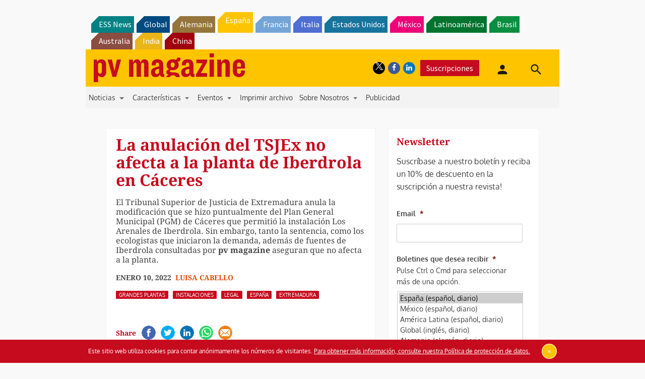

--- FILE ---
content_type: text/html; charset=utf-8
request_url: https://www.google.com/recaptcha/api2/aframe
body_size: 267
content:
<!DOCTYPE HTML><html><head><meta http-equiv="content-type" content="text/html; charset=UTF-8"></head><body><script nonce="24ALmTLsa9mP9xYb5fzINA">/** Anti-fraud and anti-abuse applications only. See google.com/recaptcha */ try{var clients={'sodar':'https://pagead2.googlesyndication.com/pagead/sodar?'};window.addEventListener("message",function(a){try{if(a.source===window.parent){var b=JSON.parse(a.data);var c=clients[b['id']];if(c){var d=document.createElement('img');d.src=c+b['params']+'&rc='+(localStorage.getItem("rc::a")?sessionStorage.getItem("rc::b"):"");window.document.body.appendChild(d);sessionStorage.setItem("rc::e",parseInt(sessionStorage.getItem("rc::e")||0)+1);localStorage.setItem("rc::h",'1768859400487');}}}catch(b){}});window.parent.postMessage("_grecaptcha_ready", "*");}catch(b){}</script></body></html>